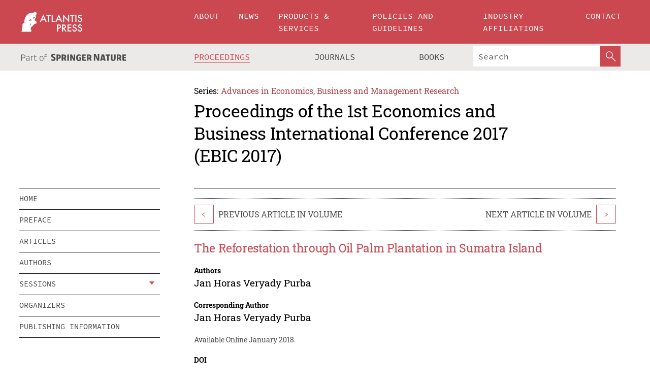

--- FILE ---
content_type: text/html;charset=utf-8
request_url: https://www.atlantis-press.com/proceedings/ebic-17/25891454
body_size: 8392
content:
<!DOCTYPE html>
<html lang="en" xml:lang="en"  xmlns:mml="http://www.w3.org/1998/Math/MathML">
	<head>
		<meta charset="utf-8" />
		<meta http-equiv="x-ua-compatible" content="ie=edge">
		<title>The Reforestation through Oil Palm Plantation in Sumatra Island | Atlantis Press</title>
		<meta name="description" content="The Sumatra Island is one of the important islands that has the largest contribution in the development of plantations in Indonesia. Some of the world&#x27;s important commodities are produced on the Sumatra Island and deliver Indonesia into an important producing country in the world. The purpose of this study, is to examine whether the palm oil industry..."/>
		<meta name="citation_title" content="The Reforestation through Oil Palm Plantation in Sumatra Island"/>
		<meta name="citation_author" content="Jan Horas Veryady Purba"/>
		<meta name="citation_publication_date" content="2018/01"/>
		<meta name="citation_publisher" content="Atlantis Press"/>
		<meta name="citation_conference_title" content="1st Economics and Business International Conference 2017 (EBIC 2017)"/>
		<meta name="citation_pdf_url" content="https://www.atlantis-press.com/article/25891454.pdf"/>
		<meta name="citation_abstract_html_url" content="https://www.atlantis-press.com/proceedings/ebic-17/25891454"/>
		<meta name="citation_keywords" content="Sumatra Island; reforestation; oil palm; degraded land"/>
		<meta name="citation_doi" content="10.2991/ebic-17.2018.3"/>
		<meta name="citation_firstpage" content="16"/>
		<meta name="citation_lastpage" content="21"/>
		<meta name="citation_isbn" content="978-94-6252-470-5"/>
		<meta name="citation_issn" content="2352-5428"/>
		<link rel="schema.dc" href="http://purl.org/dc/elements/1.1/"/>
		<link rel="canonical" href="https://www.atlantis-press.com/proceedings/ebic-17/25891454"/>
		<meta name="dc.title" content="The Reforestation through Oil Palm Plantation in Sumatra Island"/>
		<meta name="dc.date" content="2018/01/01"/>
		<meta name="dc.contributor" content="Jan Horas Veryady Purba"/>
		
		<meta name="google-site-verification" content="KbXqECmkG4u41SPnOg7xKarpOc1__nxmSFJD8O-ETRg">
		<meta name="google-site-verification" content="esf3zRvZW3DUm6rnNPeP5zLkXwngJ7yCxdrjPBsC_Cs" />
        <meta name="google-site-verification" content="q42GV0Ck9Ue1ZO-kKDK1k1puTvDHwKW978q5P94tsHA" />
		<meta name="viewport" content="width=device-width, initial-scale=1">
		<link rel="stylesheet" href="/css/v1.0-5371-gfd9dab477/icons.css">
		<link rel="stylesheet" href="/css/v1.0-5371-gfd9dab477/bundle.css">
		<script>
			(function(w,d,s,l,i) {
			    w[l]=w[l]||[];
			    w[l].push({
			    'gtm.start':new Date().getTime(),event:'gtm.js'
			    });
			    var f=d.getElementsByTagName(s)[0],
					j=d.createElement(s),dl=l!='dataLayer'?'&l='+l:'';
			    j.async=true;
			    j.src='https://www.googletagmanager.com/gtm.js?id='+i+dl;
			    f.parentNode.insertBefore(j,f);
			})
			(window,document,'script','dataLayer','GTM-M97PJDV');
		</script>
		<script type="text/javascript">
			function CURRENT_YEAR() { return 2026; }
			var globals = (function(w){
				var globals = {"env":"production","version":"v1.0-5371-gfd9dab477","features":["alerts","notifications","remove-crossref-messages-from-inbox","277--trend-md-tracking-code","315--proceedings-proposal-reminders","67--counter-compliance-logging","441--measurements"]};
				globals.isFeatureEnabled = function(f) { return globals.features.indexOf(f) >= 0; };
				return w.globals = globals;
			})(window);
		</script>
	</head>
	<body>
		<noscript><iframe src="https://www.googletagmanager.com/ns.html?id=GTM-M97PJDV"
		height="0" width="0" style="display:none;visibility:hidden"></iframe></noscript>
		<div><div><div id="clientsidecomponent-0"><div class="src-layouts-Header-container maxWidth src-layouts-Header-main" role="banner"><div class="src-layouts-Header-containerInner maxWidthInner"><a id="logo" href="/" class="src-layouts-Header-logo"><img class="src-layouts-Header-logoImage" src="/images/atlantis-press.svg" title="Atlantis Press" alt="Atlantis Press Logo" width="120" height="40"/></a></div></div><div class="src-layouts-Header-menuSecondary src-layouts-Header-menuContainer maxWidth"><div class="src-layouts-Header-menuContainerInner maxWidthInner"><div class="src-layouts-Header-snLogoImageContainer" role="complementary"><img class="src-layouts-Header-snLogo" alt="Part of Springer Nature" title="Atlantis Press is Part of Springer Nature" src="/images/part-of-springer-nature.svg"/></div><nav class="src-layouts-Header-submenuContainer src-layouts-Header-submenuSecondary" style="margin-top:0" role="navigation" aria-label="SecondaryNavigation"><ul class="src-layouts-Header-submenu"><li class="src-layouts-Header-submenuItem"><a class="src-layouts-Header-submenuLink src-layouts-Header-isActive" href="/proceedings"><span class="">Proceedings</span></a></li><li class="src-layouts-Header-submenuItem"><a class="src-layouts-Header-submenuLink" href="/journals"><span class="">Journals</span></a></li><li class="src-layouts-Header-submenuItem"><a class="src-layouts-Header-submenuLink" href="/books"><span class="">Books</span></a></li></ul><div class="src-layouts-Header-searchMobileInner"><form class="src-layouts-Header-search" action="/search" method="get"><input type="search" class="src-layouts-Header-searchBox" name="q" placeholder="Search" aria-label="Search"/><button type="submit" class="src-layouts-Header-searchButton" aria-label="SearchButton"><img style="width:20px;height:20px;display:block;margin:2px 5px" src="/images/loupe.svg" alt="Search Button Icon" width="20" height="20"/></button></form></div></nav></div></div></div></div><div id="contentContainer" role="main"><div class="src-components-container maxWidth"><div class="src-components-containerInner content maxWidthInner"><div id="contentTitleSidebar" class="src-components-titleSidebar"></div><div id="contentTitle" class="src-components-titleMain"><div class="src-components-padder pageTitle"><div><div class="src-components-series"><div><span class="src-components-seriesLabel">Series:</span><a href="/proceedings/series/aebmr" class="src-components-seriesLink">Advances in Economics, Business and Management Research</a></div></div><p class="src-components-proceedingsTitle">Proceedings of the 1st Economics and Business International Conference 2017 (EBIC 2017)</p></div></div></div><div id="sidebar" class="src-components-bodySidebar"><div id="clientsidecomponent-1"><nav id="stickyNav" class="subnav"><ul><li><a href="/proceedings/ebic-17">home</a></li><li><a href="/proceedings/ebic-17/preface">preface</a></li><li><a href="/proceedings/ebic-17/articles">articles</a></li><li><a href="/proceedings/ebic-17/authors">authors</a></li><li class="hasChildren"><a href="#sessions">sessions</a><span class="toggle "></span></li><li><a href="/proceedings/ebic-17/people">organizers</a></li><li><a href="/proceedings/ebic-17/publishing">publishing information</a></li></ul></nav></div></div><div id="contentPage" class="src-components-bodyMain"><div class="src-components-padder"><div class="src-components-withBorder"><article><div class="src-components-prevNextSection"><div class="src-components-prevLinkWrap src-components-paginationLinks"><a class="src-components-prevLink src-components-Search-itemLink" href="/proceedings/ebic-17/25891453" title="A Review of Government Interventions Promoting Smallholder Development in Indonesia">&lt;</a><span class="src-components-prevNextLinkText">Previous Article In Volume</span></div><div class="src-components-downloadWrap"></div><div class="src-components-nextLinkWrap src-components-paginationLinks"><span class="src-components-prevNextLinkText">Next Article In Volume</span><a class="src-components-nextLink src-components-Search-itemLink" href="/proceedings/ebic-17/25891455" title="Analysis of Inflation Determination in Indonesia, 2001-2015">&gt;</a></div></div><h1 class="src-components-title">The Reforestation through Oil Palm Plantation in Sumatra Island</h1><div class="src-components-detailList"><div><div class="src-components-detailLabel">Authors</div><div class="src-components-detailDefinition"><div><span><span>Jan Horas Veryady Purba</span></span><div class="src-components-detailAffiliations"></div></div><div class="src-components-detailAffiliations"></div></div></div></div><div class="src-components-detailList"><div><div class="src-components-detailLabel">Corresponding Author</div><div class="src-components-detailDefinition"><div><span><span>Jan Horas Veryady Purba</span></span><div class="src-components-detailAffiliations"></div></div><div class="src-components-detailAffiliations"></div></div></div></div><div class="src-components-detailTimeline">Available Online January 2018.</div><dl class="src-components-detailList textContent"><dt class="src-components-detailLabel">DOI</dt><dd class="src-components-detailDefinition"><a href="https://doi.org/10.2991/ebic-17.2018.3">10.2991/ebic-17.2018.3</a><a class="src-components-doiLink" href="/using-dois">How to use a DOI?</a></dd><dt class="src-components-detailLabel">Keywords</dt><dd class="src-components-detailDefinition">Sumatra Island; reforestation; oil palm; degraded land</dd><dt class="src-components-detailLabel" id="abstract-0">Abstract</dt><dd class="src-components-detailDefinition"><div class="src-components-content textContent"><p>The Sumatra Island is one of the important islands that has the largest contribution in the development of plantations in Indonesia. Some of the world's important commodities are produced on the Sumatra Island and deliver Indonesia into an important producing country in the world. The purpose of this study, is to examine whether the palm oil industry is becoming a "driver" of deforestation on the Sumatra Island. The method of analysis is descriptive, using secondary data from 1950 to 2016, from Forestry Statistics, Plantation Statistics. The theory Multifunctional Agriculture is used to understand the process of reforestation. Indonesia is one of the important countries as a producer of several world commodities. Indonesia is among the top 5 in four world commodities, namely palm oil, cocoa, rubber and coffee. Oil palm, rubber and coffee have the largest share compared to other commodities on Sumatra Island. 63 percent of 11.3 million hectares of oil palm, is on the Sumatra Island. Based on Citra Landsat and other research data, shows that Sumatra oil palm plantation comes from the degraded land of 7 percent, agricultural land conversion 71 percent, degraded land forest 18 percent and protected forest 4 percent. The conversion of forests to non-forests in Sumatra is mostly 88 percent used for other sectors, and only 12 percent is used for oil palm plantations. In other words, oil palm plantations are not drivers of deforestation in Sumatra.</p></div></dd><dt class="src-components-detailLabel">Copyright</dt><dd class="src-components-detailDefinitionCopyright textContent">© 2018, the Authors. Published by Atlantis Press.</dd><dt class="src-components-detailLabel">Open Access</dt><dd class="src-components-detailDefinitionCopyright textContent"><span>This is an open access article distributed under the CC BY-NC license (<a href="http://creativecommons.org/licenses/by-nc/4.0/" class="ext-link">http://creativecommons.org/licenses/by-nc/4.0/</a>).</span></dd></dl><br/><p><a href="https://www.atlantis-press.com/article/25891454.pdf" class="src-components-link"><span>Download article (PDF)</span></a><br/></p><div class="src-components-prevNextSection"><div class="src-components-prevLinkWrap src-components-paginationLinks"><a class="src-components-prevLink src-components-Search-itemLink" href="/proceedings/ebic-17/25891453" title="A Review of Government Interventions Promoting Smallholder Development in Indonesia">&lt;</a><span class="src-components-prevNextLinkText">Previous Article In Volume</span></div><div class="src-components-downloadWrap"></div><div class="src-components-nextLinkWrap src-components-paginationLinks"><span class="src-components-prevNextLinkText">Next Article In Volume</span><a class="src-components-nextLink src-components-Search-itemLink" href="/proceedings/ebic-17/25891455" title="Analysis of Inflation Determination in Indonesia, 2001-2015">&gt;</a></div></div><div class="src-components-metaContainer textContent"><dl class="src-components-metaList"><dt class="src-components-metaLabel">Volume Title</dt><dd class="src-components-metaDefinition"><a href="/proceedings/ebic-17">Proceedings of the 1st Economics and Business International Conference 2017 (EBIC 2017)</a></dd><dt class="src-components-metaLabel">Series</dt><dd class="src-components-metaDefinition"><a href="/proceedings/series/aebmr">Advances in Economics, Business and Management Research</a></dd><dt class="src-components-metaLabel">Publication Date</dt><dd class="src-components-metaDefinition">January 2018</dd><dt class="src-components-metaLabel">ISBN</dt><dd class="src-components-metaDefinition">978-94-6252-470-5</dd><dt class="src-components-metaLabel">ISSN</dt><dd class="src-components-metaDefinition">2352-5428</dd><dt class="src-components-metaLabel">DOI</dt><dd class="src-components-metaDefinition"><a href="https://doi.org/10.2991/ebic-17.2018.3">10.2991/ebic-17.2018.3</a><a style="font-size:0.7rem;margin-left:20px" href="/using-dois">How to use a DOI?</a></dd><dt class="src-components-metaLabel">Copyright</dt><dd class="src-components-metaDefinition">© 2018, the Authors. Published by Atlantis Press.</dd><dt class="src-components-metaLabel">Open Access</dt><dd class="src-components-metaDefinition"><span>This is an open access article distributed under the CC BY-NC license (<a href="http://creativecommons.org/licenses/by-nc/4.0/" class="ext-link">http://creativecommons.org/licenses/by-nc/4.0/</a>).</span></dd></dl></div><div><div id="clientsidecomponent-2" class="src-components-citeContainer"><h3>Cite this article</h3><div><div class="src-components-tabs src-components-tabsNonJustified"><a class="src-components-tab src-components-tabActive">ris</a><a class="src-components-tab false">enw</a><a class="src-components-tab false">bib</a><span class="src-components-spacer"></span></div><div style="clear:left"><div class="src-components-tabContent"><div><pre class="src-components-citationCode">TY  - CONF
AU  - Jan Horas Veryady Purba
PY  - 2018/01
DA  - 2018/01
TI  - The Reforestation through Oil Palm Plantation in Sumatra Island
BT  - Proceedings of the 1st Economics and Business International Conference 2017 (EBIC 2017)
PB  - Atlantis Press
SP  - 16
EP  - 21
SN  - 2352-5428
UR  - https://doi.org/10.2991/ebic-17.2018.3
DO  - 10.2991/ebic-17.2018.3
ID  - Purba2018/01
ER  -
</pre><div><a download="citation.ris" href="[data-uri]" class="src-components-link"><span>download .ris</span></a><span style="padding-left:14px"></span><a href="" class="src-components-button"><span>copy to clipboard</span></a></div></div></div></div></div></div></div></article></div></div></div></div></div></div><footer id="footer" class="src-layouts-Footer-main" role="contentinfo"><div class="src-layouts-Footer-container maxWidth"><div class="src-layouts-Footer-containerInner maxWidthInner"><div class="src-layouts-Footer-about"><h2 class="src-layouts-Footer-titleMain"><a class="src-layouts-Footer-titleLink" href="/">Atlantis Press</a></h2><div class="src-layouts-Footer-aboutText"><p>Atlantis Press – now part of Springer Nature – is a professional publisher of scientific, technical &amp; medical (STM) proceedings, journals and books. We offer world-class services, fast turnaround times and personalised communication. The proceedings and journals on our platform are Open Access and generate millions of downloads every month.</p></div><div class="src-layouts-Footer-contact textContent"><div>For more information, please contact us at: <a href="mailto:contact@atlantis-press.com">contact@atlantis-press.com</a></div></div></div><div class="src-layouts-Footer-linkList"><a class="src-layouts-Footer-link" href="/proceedings"><span>Proceedings</span></a><a class="src-layouts-Footer-link" href="/journals"><span>Journals</span></a><a class="src-layouts-Footer-link" href="/books"><span>Books</span></a><a class="src-layouts-Footer-link" href="/policies"><span>Policies</span></a><button class="src-layouts-Footer-manageCookiesButton" data-cc-action="preferences">Manage Cookies/Do Not Sell My Info</button></div><div class="src-layouts-Footer-linkList"><a class="src-layouts-Footer-link" href="/about"><span>About</span></a><a class="src-layouts-Footer-link" href="/news"><span>News</span></a><a class="src-layouts-Footer-link" href="/contact"><span>Contact</span></a><a class="src-layouts-Footer-link" href="/search"><span>Search</span></a></div></div></div><div class="src-layouts-Footer-copyrightMenu maxWidth"><div class="src-layouts-Footer-copyrightMenuInner maxWidthInner"><div class="src-layouts-Footer-footerLeft">Copyright © 2006-2026 Atlantis Press – now part of Springer Nature</div><div class="src-layouts-Footer-footerRight"><div class="src-layouts-Footer-footerRightItem"><a class="src-layouts-Footer-smallLink" href="/">Home</a><a class="src-layouts-Footer-smallLink" href="/privacy-policy">Privacy Policy</a><a class="src-layouts-Footer-smallLink" href="/terms-of-use">Terms of use</a></div><div class="src-layouts-Footer-footerRightItem"><a target="_blank" class="src-components-social" title="Facebook" href="https://www.facebook.com/AtlantisPress/"><i class="icon-facebook-official"></i></a><a target="_blank" class="src-components-social" title="Twitter" href="https://twitter.com/prmarketingAP"><i class="icon-twitter"></i></a><a target="_blank" class="src-components-social" title="LinkedIn" href="https://www.linkedin.com/company/atlantis-press/"><i class="icon-linkedin-squared"></i></a></div></div></div></div></footer></div>
		<script type="text/x-mathjax-config">
				MathJax.Hub.Config({
				  displayAlign: 'center',
				  "fast-preview": {
					disabled: true
				  },
				  CommonHTML: { linebreaks: { automatic: true } },
				  PreviewHTML: { linebreaks: { automatic: true } },
				  'HTML-CSS': { linebreaks: { automatic: true } },
				  SVG: {
					scale: 90,
					linebreaks: { automatic: true }
				  }
				});
			  </script>
			  <script async src="https://cdnjs.cloudflare.com/ajax/libs/mathjax/2.7.5/MathJax.js?config=MML_SVG"></script>
		<script src="/js/v1.0-5371-gfd9dab477/bundle.js"></script>
		<script>SystemJS.import('main').then(function(main) {main.createClientSideComponents([{"id":"clientsidecomponent-0","module":"layouts/Header","componentClass":"default","props":{"currentPath":"/proceedings/ebic-17/25891454"}},{"id":"clientsidecomponent-1","module":"components/Nav","componentClass":"SubNav","props":{"id":"proceedingsNav","items":[{"link":{"title":"home","href":"/proceedings/ebic-17"}},{"link":{"title":"preface","href":"/proceedings/ebic-17/preface"}},{"link":{"title":"articles","href":"/proceedings/ebic-17/articles"}},{"link":{"title":"authors","href":"/proceedings/ebic-17/authors"}},{"link":{"title":"sessions","href":"#sessions"},"children":[{"link":{"title":"Economics","href":"/proceedings/ebic-17/sessions/1854"}},{"link":{"title":"Accounting","href":"/proceedings/ebic-17/sessions/1855"}},{"link":{"title":"Business Management","href":"/proceedings/ebic-17/sessions/1856"}}]},{"link":{"title":"organizers","href":"/proceedings/ebic-17/people"}},{"link":{"title":"publishing information","href":"/proceedings/ebic-17/publishing"}}]}},{"id":"clientsidecomponent-2","module":"components/article","componentClass":"Cite","props":{"article":{"publicationyear":2018,"article_type_id":3,"proceedings_id":540,"publisher_id":"EBIC-17-16","publicationdayofmonth":31,"is_depot":false,"createdAt":"2018-02-09T11:06:34.000","lastPageInPublication":"21","hasContentXml":0,"file":"article/file/25891454.pdf","hasXml":1,"fullxml":"\x3c?xml version=\"1.0\" encoding=\"UTF-8\"?>\n\x3c!DOCTYPE article PUBLIC \"-//NLM//DTD JATS (Z39.96) Journal Archiving and Interchange DTD v1.0 20120330//EN\" \"JATS-archivearticle1.dtd\">\n\x3carticle xml:lang=\"en\" xmlns:xlink=\"http://www.w3.org/1999/xlink\">\n\t\x3cfront>\n\t\t\x3cjournal-meta>\n\t\t\t\x3cjournal-id journal-id-type=\"publisher-id\">AEBMR\x3c/journal-id>\n\t\t\t\x3cjournal-title-group>\n\t\t\t\t\x3cjournal-title>Advances in Economics, Business and Management Research\x3c/journal-title>\n\t\t\t\x3c/journal-title-group>\n\t\t\t\x3cissn pub-type=\"epub\">2352-5428\x3c/issn>\n\t\t\t\x3cpublisher>\n\t\t\t\t\x3cpublisher-name>Atlantis Press\x3c/publisher-name>\n\t\t\t\x3c/publisher>\n\t\t\x3c/journal-meta>\n\t\t\x3carticle-meta>\n\t\t\t\x3carticle-id pub-id-type=\"publisher-id\">EBIC-17-16\x3c/article-id>\n\t\t\t\x3carticle-id pub-id-type=\"doi\">10.2991/ebic-17.2018.3\x3c/article-id>\n\t\t\t\x3carticle-categories>\n\t\t\t\t\n\t\t\t\t\x3csubj-group subj-group-type=\"article type\">\n\t\t\t\t\t\x3csubject>Proceedings Article\x3c/subject>\n\t\t\t\t\x3c/subj-group>\n\t\t\t\x3c/article-categories>\n\t\t\t\x3ctitle-group>\n\t\t\t\t\x3carticle-title>The Reforestation through Oil Palm Plantation in Sumatra Island\x3c/article-title>\n\t\t\t\x3c/title-group>\n\t\t\t\x3ccontrib-group>\n\t\t\t\t\x3ccontrib contrib-type=\"author\" corresp=\"yes\">\n\t\t\t\t\t\x3cname>\n\t\t\t\t\t\t\x3csurname>Purba\x3c/surname>\n\t\t\t\t\t\t\x3cgiven-names>Jan Horas Veryady\x3c/given-names>\n\t\t\t\t\t\x3c/name>\n\t\t\t\t\x3c/contrib>\n\t\t\t\x3c/contrib-group>\n\t\t\t\x3cfpage>16\x3c/fpage>\n\t\t\t\x3clpage>21\x3c/lpage>\n\t\t\t\n\t\t\t\x3chistory/>\n\t\t\t\x3cabstract>&lt;p&gt;The Sumatra Island is one of the important islands that has the largest contribution in the development of plantations in Indonesia. Some of the world's important commodities are produced on the Sumatra Island and deliver Indonesia into an important producing country in the world. The purpose of this study, is to examine whether the palm oil industry is becoming a \"driver\" of deforestation on the Sumatra Island. The method of analysis is descriptive, using secondary data from 1950 to 2016, from Forestry Statistics, Plantation Statistics. The theory Multifunctional Agriculture is used to understand the process of reforestation. Indonesia is one of the important countries as a producer of several world commodities. Indonesia is among the top 5 in four world commodities, namely palm oil, cocoa, rubber and coffee. Oil palm, rubber and coffee have the largest share compared to other commodities on Sumatra Island. 63 percent of 11.3 million hectares of oil palm, is on the Sumatra Island. Based on Citra Landsat and other research data, shows that Sumatra oil palm plantation comes from the degraded land of 7 percent, agricultural land conversion 71 percent, degraded land forest 18 percent and protected forest 4 percent. The conversion of forests to non-forests in Sumatra is mostly 88 percent used for other sectors, and only 12 percent is used for oil palm plantations. In other words, oil palm plantations are not drivers of deforestation in Sumatra.&lt;/p&gt;\x3c/abstract>\n\t\t\t\x3ckwd-group>\n\t\t\t\t\x3ckwd>Sumatra Island\x3c/kwd>\n\t\t\t\t\x3ckwd>reforestation\x3c/kwd>\n\t\t\t\t\x3ckwd>oil palm\x3c/kwd>\n\t\t\t\t\x3ckwd>degraded land\x3c/kwd>\n\t\t\t\x3c/kwd-group>\n\t\t\t\x3cpermissions>\n\t\t\t\t\x3ccopyright-statement>© 2018, the Authors. Published by Atlantis Press.\x3c/copyright-statement>\n\t\t\t\t\x3ccopyright-year>2018\x3c/copyright-year>\n\t\t\t\t\x3clicense license-type=\"open-access\">\n\t\t\t\t\t\x3clicense-p>This is an open access article distributed under the CC BY-NC license (\x3cext-link ext-link-type=\"uri\" xlink:href=\"http://creativecommons.org/licenses/by-nc/4.0/\">http://creativecommons.org/licenses/by-nc/4.0/\x3c/ext-link>).\x3c/license-p>\n\t\t\t\t\x3c/license>\n\t\t\t\x3c/permissions>\n\t\t\t\x3cconference>\n\t\t\t\t\x3cconf-acronym>ebic-17\x3c/conf-acronym>\n\t\t\t\t\x3cconf-date>2017\x3c/conf-date>\n\t\t\t\t\x3cconf-name>1st Economics and Business International Conference 2017 (EBIC 2017)\x3c/conf-name>\n\t\t\t\x3c/conference>\n\t\t\t\x3cself-uri content-type=\"pdf\" xlink:href=\"25891454.pdf\"/>\n\t\t\x3cpub-date pub-type=\"epub\">\x3cyear/>\x3cmonth/>\x3cday/>\x3c/pub-date>\x3c/article-meta>\n\t\x3c/front>\n\x3c/article>","isPublic":1,"title":"The Reforestation through Oil Palm Plantation in Sumatra Island","firstPageInPublication":"16","subtitleHtml":null,"corresponding_author_country_id":null,"titleHtml":"The Reforestation through Oil Palm Plantation in Sumatra Island","id":25891454,"updatedAt":"2018-04-05T09:10:12.000","isFinal":1,"sessionName":"Economics","subtitle":null,"date_deleted":null,"isSubmittable":1,"state":"APPROVED","publicationDate":null,"publicationmonth":1,"metadata_json":{"doi":"10.2991/ebic-17.2018.3","fpage":"16","lpage":"21","title":"The Reforestation through Oil Palm Plantation in Sumatra Island","authors":[{"name":"Jan Horas Veryady Purba","collab":"","surname":"Purba","givenNames":"Jan Horas Veryady","isCorrespondingAuthor":true}],"journal":null,"license":{"type":"open-access","description":"This is an open access article distributed under the CC BY-NC license (\x3ca href=\"http://creativecommons.org/licenses/by-nc/4.0/\" class=\"ext-link\">http://creativecommons.org/licenses/by-nc/4.0/\x3c/a>)."},"abstract":"The Sumatra Island is one of the important islands that has the largest contribution in the development of plantations in Indonesia. Some of the world's important commodities are produced on the Sumatra Island and deliver Indonesia into an important producing country in the world. The purpose of this study, is to examine whether the palm oil industry is becoming a \"driver\" of deforestation on the Sumatra Island. The method of analysis is descriptive, using secondary data from 1950 to 2016, from Forestry Statistics, Plantation Statistics. The theory Multifunctional Agriculture is used to understand the process of reforestation. Indonesia is one of the important countries as a producer of several world commodities. Indonesia is among the top 5 in four world commodities, namely palm oil, cocoa, rubber and coffee. Oil palm, rubber and coffee have the largest share compared to other commodities on Sumatra Island. 63 percent of 11.3 million hectares of oil palm, is on the Sumatra Island. Based on Citra Landsat and other research data, shows that Sumatra oil palm plantation comes from the degraded land of 7 percent, agricultural land conversion 71 percent, degraded land forest 18 percent and protected forest 4 percent. The conversion of forests to non-forests in Sumatra is mostly 88 percent used for other sectors, and only 12 percent is used for oil palm plantations. In other words, oil palm plantations are not drivers of deforestation in Sumatra.","keywords":["Sumatra Island","reforestation","oil palm","degraded land"],"pseudoId":"EBIC-17-16","timeline":{"available":{"day":"9","year":"2018","month":"2"}},"abstracts":[{"html":"\x3cp>The Sumatra Island is one of the important islands that has the largest contribution in the development of plantations in Indonesia. Some of the world's important commodities are produced on the Sumatra Island and deliver Indonesia into an important producing country in the world. The purpose of this study, is to examine whether the palm oil industry is becoming a \"driver\" of deforestation on the Sumatra Island. The method of analysis is descriptive, using secondary data from 1950 to 2016, from Forestry Statistics, Plantation Statistics. The theory Multifunctional Agriculture is used to understand the process of reforestation. Indonesia is one of the important countries as a producer of several world commodities. Indonesia is among the top 5 in four world commodities, namely palm oil, cocoa, rubber and coffee. Oil palm, rubber and coffee have the largest share compared to other commodities on Sumatra Island. 63 percent of 11.3 million hectares of oil palm, is on the Sumatra Island. Based on Citra Landsat and other research data, shows that Sumatra oil palm plantation comes from the degraded land of 7 percent, agricultural land conversion 71 percent, degraded land forest 18 percent and protected forest 4 percent. The conversion of forests to non-forests in Sumatra is mostly 88 percent used for other sectors, and only 12 percent is used for oil palm plantations. In other words, oil palm plantations are not drivers of deforestation in Sumatra.\x3c/p>","title":"Abstract"}],"titleHtml":"The Reforestation through Oil Palm Plantation in Sumatra Island","authorData":{"authorNotes":[],"contribGroups":[{"authors":[{"name":"Jan Horas Veryady Purba","refs":[],"email":"","collab":"","surname":"Purba","contribIds":[],"givenNames":"Jan Horas Veryady","corresponding":true}],"affiliations":[]}]},"categories":[{"type":"heading","title":"Economics"},{"type":"article type","title":"Proceedings Article"}],"conference":{"date":"","name":"","acronym":"ebic-17"},"pdfFilename":"25891454.pdf","permissions":{"copyrightYear":"2018","copyrightStatement":"© 2018, the Authors. Published by Atlantis Press."},"proceedingsSeries":{"code":"AEBMR","issn":"2352-5428","title":"Advances in Economics, Business and Management Research"}},"corresponding_author_affiliation":"","zipentry_filename":"25891454.pdf","doi":"10.2991/ebic-17.2018.3","type":"proceedings","proceedings_session_id":1854,"proceedings":{"state":"PUBLISHED","printIsbn":null,"conferenceName":"1st Economics and Business International Conference 2017 (EBIC 2017)","updatedAt":"2018-02-09T08:33:26.000","numberInBFlux":null,"editors":"Assoc. Prof. Dr. Zuraidah Mohd. Sanusi\x3cbr>Prof. Wen kai Li\x3cbr>Prof. Dr. Azhar Maksum, SE, M.Ec, Ak, CA\x3cbr> Elvia R Shauki, Ph.D\x3cbr> Dr. Jantima Banjongprasert","id":540,"conferenceEndDate":"2017-10-25T00:00:00.000","code":"ebic-17","title":"Proceedings of the 1st Economics and Business International Conference 2017 (EBIC 2017)","print":false,"isbn":"978-94-6252-470-5","organizer_user_id":null,"publicationDate":"2018-01-31T00:00:00.000","seriesVolume":46,"conferenceStartDate":"2017-10-25T00:00:00.000","createdAt":"2018-01-31T00:00:00.000","series":{"id":6,"code":"AEBMR","p_issn":"","e_issn":"2352-5428","is_doaj":false,"name":"Advances in Economics, Business and Management Research","doaj_id":null}},"session":{"name":"Economics","proceedings_id":540,"title":"Economics","rank":0,"updatedAt":"2018-02-09T10:53:50.000","id":1854},"articleType":{"id":3,"title":"Proceedings Article"}}}}])});</script>
		<!-- Global site tag (gtag.js) - Google Analytics -->
				<script async src="https://www.googletagmanager.com/gtag/js?id=UA-3203984-3"></script>
				<script type="text/plain" data-cc-script="C02">
					window.dataLayer = window.dataLayer || [];
					function gtag(){dataLayer.push(arguments);}
					gtag('js', new Date());
					gtag('config', 'UA-3203984-3');
				</script>
		<script type="application/ld+json">{"@context": "http://schema.org","@graph": [
    {
        "@type": "ScholarlyArticle",
        "@id": "#article",
        "headline": "The Reforestation through Oil Palm Plantation in Sumatra Island",
        "name": "The Reforestation through Oil Palm Plantation in Sumatra Island",
        "keywords": "Sumatra Island; reforestation; oil palm; degraded land",
        "description": "The Sumatra Island is one of the important islands that has the largest contribution in the development of plantations in Indonesia. Some of the world's important commodities are produced on the Sumatra Island and deliver Indonesia into an important producing country in the world. The purpose of this study, is to examine whether the palm oil industry is becoming a \"driver\" of deforestation on the Sumatra Island. The method of analysis is descriptive, using secondary data from 1950 to 2016, from Forestry Statistics, Plantation Statistics. The theory Multifunctional Agriculture is used to understand the process of reforestation. Indonesia is one of the important countries as a producer of several world commodities. Indonesia is among the top 5 in four world commodities, namely palm oil, cocoa, rubber and coffee. Oil palm, rubber and coffee have the largest share compared to other commodities on Sumatra Island. 63 percent of 11.3 million hectares of oil palm, is on the Sumatra Island. Based on Citra Landsat and other research data, shows that Sumatra oil palm plantation comes from the degraded land of 7 percent, agricultural land conversion 71 percent, degraded land forest 18 percent and protected forest 4 percent. The conversion of forests to non-forests in Sumatra is mostly 88 percent used for other sectors, and only 12 percent is used for oil palm plantations. In other words, oil palm plantations are not drivers of deforestation in Sumatra.",
        "pageStart": "16",
        "pageEnd": "21",
        "datePublished": "2018/01",
        "url": "https://www.atlantis-press.com/proceedings/ebic-17/25891454",
        "sameAs": "https://doi.org/10.2991/ebic-17.2018.3",
        "author": [
            {
                "@type": "Person",
                "name": "Jan Horas Veryady Purba"
            }
        ],
        "isPartof": {
            "url": "/proceedings/ebic-17/sessions/1854"
        }
    }
]}</script>
		<script>(function (w, d, id) {if (!d.documentElement) {return;}var t, rest, e, eTop, eHeight, isSticky, h = function () {var shouldBeSticky = isSticky;t = typeof w.pageXOffset !== "undefined" ? w.pageYOffset : ((d.compatMode || "") === "CSS1Compat") ? d.documentElement.scrollTop : d.body.scrollTop;if (typeof t !== "number") {return;}e = d.getElementById(id);if (!e) {return;}if (typeof eTop === "undefined") {eTop = (function (ptr) {var ret = 0;do {ret += ptr.offsetTop;} while (ptr = ptr.offsetParent);return ret;})(e);eHeight = e.offsetHeight;}if (d.documentElement.offsetWidth < 860) {shouldBeSticky = false;} else {shouldBeSticky = t > eTop && document.getElementById("contentPage").offsetHeight > eHeight + 10;}if (!isSticky && shouldBeSticky) {isSticky = true;e.setAttribute("data-w", e.style.width);e.setAttribute("data-pos", e.style.position);e.setAttribute("data-t", e.style.top);e.style.width = e.offsetWidth + "px";e.style.position = "fixed";} else if (isSticky && !shouldBeSticky) {isSticky = false;e.style.width = e.getAttribute("data-w");e.style.top = e.getAttribute("data-t");e.style.position = e.getAttribute("data-pos");}if (isSticky) {rest = d.documentElement.offsetHeight- d.getElementById("footer").offsetHeight- e.offsetHeight- t;if (rest < 0) {e.style.top = "" + rest + "px";} else if (e.style.top !== "0") {e.style.top = "0";}}};h();w.addEventListener("scroll", h);w.addEventListener("resize", h);w.addEventListener("orientationchange", h);})(window, document, "stickyNav");</script>
		
		<script>SystemJS.import('stats').then(function(stats) { stats.init(); })</script>
	</body>
</html>
